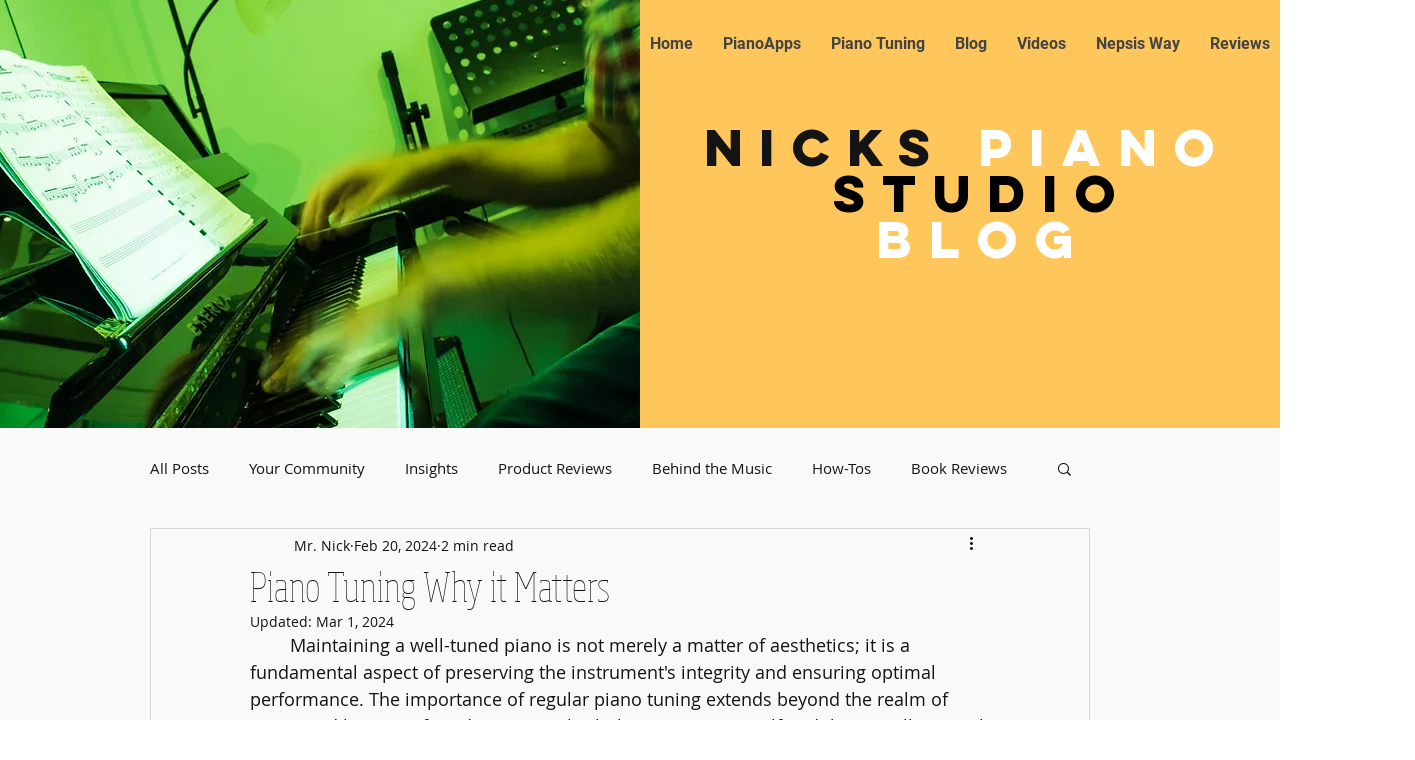

--- FILE ---
content_type: text/html; charset=utf-8
request_url: https://www.google.com/recaptcha/api2/aframe
body_size: 265
content:
<!DOCTYPE HTML><html><head><meta http-equiv="content-type" content="text/html; charset=UTF-8"></head><body><script nonce="Yb9yw_-Tqf-oopyrs3IqSg">/** Anti-fraud and anti-abuse applications only. See google.com/recaptcha */ try{var clients={'sodar':'https://pagead2.googlesyndication.com/pagead/sodar?'};window.addEventListener("message",function(a){try{if(a.source===window.parent){var b=JSON.parse(a.data);var c=clients[b['id']];if(c){var d=document.createElement('img');d.src=c+b['params']+'&rc='+(localStorage.getItem("rc::a")?sessionStorage.getItem("rc::b"):"");window.document.body.appendChild(d);sessionStorage.setItem("rc::e",parseInt(sessionStorage.getItem("rc::e")||0)+1);localStorage.setItem("rc::h",'1768771620188');}}}catch(b){}});window.parent.postMessage("_grecaptcha_ready", "*");}catch(b){}</script></body></html>